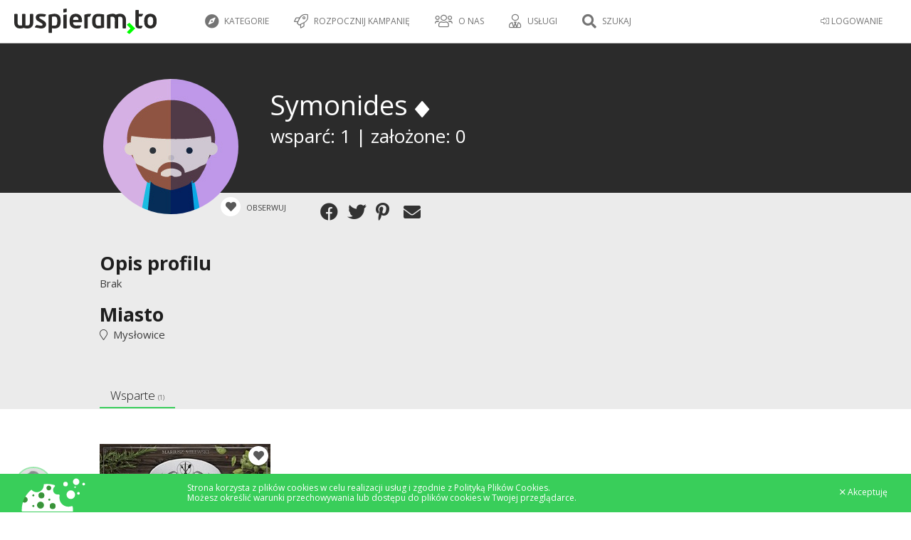

--- FILE ---
content_type: text/plain
request_url: https://www.google-analytics.com/j/collect?v=1&_v=j102&a=704609985&t=pageview&_s=1&dl=https%3A%2F%2Fwspieram.to%2Fprofil%2F79454%2FSymonides&ul=en-us%40posix&dt=Wspieram.to%20-%20crowdfunding%2C%20finansowanie%20spo%C5%82eczno%C5%9Bciowe%2C%20crowdsourcing%20-%20polski%20Kickstarter&sr=1280x720&vp=1280x720&_u=YGBAgEABAAAAACAAI~&jid=1815205600&gjid=1621735281&cid=1942571593.1765575616&uid=0&tid=UA-56607244-1&_gid=983662313.1765575616&_slc=1&z=984137750
body_size: -449
content:
2,cG-V7FVRQKTEL

--- FILE ---
content_type: image/svg+xml
request_url: https://staticwspieram.pl/img/wspieramto-3704a360088fb6dac622ceae811c5b02.svg
body_size: 2827
content:
<?xml version="1.0" encoding="UTF-8"?>
<!DOCTYPE svg PUBLIC "-//W3C//DTD SVG 1.1//EN" "http://www.w3.org/Graphics/SVG/1.1/DTD/svg11.dtd">
<!-- Creator: CorelDRAW X7 -->
<svg xmlns="http://www.w3.org/2000/svg" xml:space="preserve" width="185.443mm" height="33.6951mm" version="1.1" style="shape-rendering:geometricPrecision; text-rendering:geometricPrecision; image-rendering:optimizeQuality; fill-rule:evenodd; clip-rule:evenodd"
viewBox="0 0 18932 3440"
 xmlns:xlink="http://www.w3.org/1999/xlink">
 <defs>
  <style type="text/css">
   <![CDATA[
    .fil0 {fill:#2B2A29}
    .fil2 {fill:lime}
    .fil1 {fill:#2B2A29;fill-rule:nonzero}
   ]]>
  </style>
 </defs>
 <g id="Warstwa_x0020_1">
  <metadata id="CorelCorpID_0Corel-Layer"/>
  <path class="fil0" d="M17745 1711c3,95 -5,196 16,296 43,207 195,319 404,296 145,-16 260,-122 291,-284 38,-200 31,-403 6,-604 -13,-96 -57,-183 -138,-245 -202,-152 -485,-49 -555,201 -31,110 -22,222 -24,340zm1187 252c-16,57 -21,117 -37,175 -84,307 -316,509 -633,551 -175,24 -347,13 -511,-56 -252,-105 -389,-305 -441,-566 -38,-198 -25,-398 -16,-598 5,-120 35,-235 88,-344 90,-184 233,-309 429,-370 203,-64 409,-65 610,3 275,92 426,295 489,572 8,38 7,78 22,114l0 519z"/>
  <path class="fil0" d="M17003 2343c57,0 90,66 58,112 -54,78 -112,163 -143,208 -16,26 -39,33 -68,34 -82,3 -257,7 -351,-8 -228,-36 -348,-162 -374,-399 -9,-79 -6,-158 -6,-237 0,-344 -1,-916 -1,-1310 0,-2 0,-4 0,-5l0 -420 0 -8 0 -36c0,-39 32,-71 71,-71l318 0c40,0 72,32 72,71l0 356 0 0 0 11 0 92 505 0 0 1 18 0c39,0 53,32 30,71l-115 199c-22,39 -73,72 -112,72l-262 0 -65 0c0,0 0,747 1,1105 0,27 0,162 0,162l423 0c0,0 0,0 1,0z"/>
  <path class="fil0" d="M5021 2308c115,6 227,16 339,18 184,2 299,-92 336,-273 37,-183 22,-369 18,-553 -1,-49 -9,-99 -19,-147 -32,-156 -133,-258 -273,-263 -120,-5 -240,8 -361,10 -35,1 -41,16 -41,47 1,372 1,743 1,1115l0 46zm-455 -1409l0 -2 0 -2 0 0 0 0c1,-36 28,-65 63,-69 128,-25 417,-80 568,-104 161,-25 322,-16 479,35 267,87 413,281 470,549 41,197 24,396 23,594 -1,131 -26,258 -78,378 -100,230 -282,356 -525,402 -160,31 -521,0 -545,-2l0 166 0 0 0 395c0,39 -32,71 -72,71l-309 0c-39,0 -71,-32 -71,-71l-3 -2340z"/>
  <path class="fil0" d="M11514 2307l0 -46 0 -463c0,-219 0,-694 0,-694 0,0 -235,-21 -341,-21 -146,0 -262,59 -312,207 -20,58 -33,121 -36,183 -7,120 -7,240 -5,359 2,72 6,144 19,213 25,138 96,242 242,270 65,13 133,12 199,10 77,-2 154,-12 234,-18zm443 219l0 2c0,34 -25,63 -58,70l0 0 0 0c-140,27 -493,91 -680,100 -197,8 -386,-24 -552,-141 -161,-114 -246,-277 -278,-467 -17,-100 -21,-203 -23,-305 -2,-123 -4,-247 8,-370 34,-347 218,-626 623,-690 136,-22 271,-14 405,3 132,17 377,52 492,68 1,0 2,1 3,1l1 0 0 0c1,0 2,0 3,1 32,7 56,35 56,69l0 2 0 1657 0 0z"/>
  <path class="fil0" d="M7825 1535l718 0c18,-115 -31,-291 -151,-373 -112,-76 -282,-81 -398,-5 -135,89 -170,224 -169,378zm1107 327l-1062 0 -47 0c-10,229 101,427 352,440 145,8 291,-4 436,-9 73,-3 145,-6 219,-10 40,-2 75,31 75,72 0,17 -7,34 -18,46 -58,85 -130,191 -167,244 -12,21 -33,35 -58,36l-1 0c-87,5 -312,15 -430,18 -178,5 -348,-30 -502,-124 -197,-119 -306,-299 -345,-522 -33,-185 -21,-372 -15,-558 5,-151 43,-294 119,-426 89,-152 219,-256 386,-310 200,-65 403,-69 604,-6 282,88 437,292 503,573 28,118 29,333 27,452 0,0 0,0 0,0 0,49 -22,84 -76,84z"/>
  <path class="fil0" d="M2764 2452l157 -193c0,-1 1,-2 2,-2l0 -1 0 0c13,-15 32,-25 54,-25 6,0 12,1 17,2l0 0c169,32 320,63 491,87 62,9 131,2 193,-13 100,-26 131,-153 60,-230 -26,-28 -57,-51 -89,-71 -164,-102 -328,-202 -491,-303 -128,-79 -230,-182 -270,-330 -51,-190 -32,-371 119,-516 82,-80 189,-113 300,-130 209,-32 418,-16 626,18 92,16 137,25 229,42 62,16 79,76 37,132l-117 163 0 0c-13,19 -35,31 -59,31 -2,0 -4,0 -6,0l0 0c-119,-10 -269,-23 -388,-28 -68,-3 -138,4 -206,12 -37,4 -70,24 -89,59 -30,57 -22,111 31,148 71,50 147,95 221,141 112,70 227,134 336,208 71,48 140,103 198,166 188,205 185,686 -241,831 -143,49 -290,64 -438,38 -212,-36 -424,-77 -636,-116 -34,-6 -60,-35 -60,-71 0,-19 7,-36 19,-49z"/>
  <path class="fil0" d="M10210 822l-132 237c-11,25 -35,42 -64,42l-164 10 0 0c-39,1 -70,32 -70,71 0,1 0,2 0,3 0,47 1,918 1,1373l0 47 0 0 0 14c0,39 -32,71 -72,71l-313 0c-40,0 -72,-32 -72,-71l0 -464 0 0 0 -1263 0 -2c0,-33 23,-61 54,-69 93,-30 297,-87 511,-102 93,-6 174,-9 260,-7l2 0c39,0 71,32 71,71 0,15 -4,28 -12,39z"/>
  <path class="fil1" d="M1031 883l0 385 0 1030c-1,0 -2,1 -2,1l0 -1c0,0 -238,7 -338,-6 -231,-31 -244,-296 -246,-481l0 -543 0 -361 0 -102c0,-39 -32,-71 -71,-71l-303 0c-39,0 -71,32 -71,71l0 463c0,3 0,6 0,9l0 671c0,316 185,590 411,685 102,44 209,62 320,65 160,5 318,-4 469,-63 19,-7 55,-20 64,-23 8,3 44,16 63,23 151,59 310,68 469,63 111,-3 218,-21 320,-65 226,-95 411,-369 411,-685l0 -671c0,-3 0,-6 0,-9l0 -463c0,-39 -32,-71 -71,-71l-303 0 0 0 -1 0c-39,0 -71,32 -71,71 0,5 0,9 1,13l0 89 0 361 0 543c-2,185 -15,450 -246,481 -99,13 -337,6 -337,6l0 1c-1,0 -2,-1 -3,-1l0 -1028 0 -463c0,-39 -31,-73 -71,-73l-322 0c-40,0 -72,31 -72,71l0 78z"/>
  <path class="fil1" d="M12381 872c0,0 1,0 2,-1 357,-133 794,-282 1142,-33 281,-134 631,-187 925,-60 226,95 411,369 411,685l0 671c0,3 0,6 0,9l-3 475c-1,40 -32,72 -72,72l-302 0c-39,0 -71,-32 -71,-72l0 -102 3 -373 0 -543c-2,-185 -15,-450 -246,-481 -26,-4 -234,-3 -263,-3 -1,0 -2,0 -3,0 -40,0 -72,32 -72,72l-5 1429 0 8 -1 0 0 2c-5,35 -35,63 -71,63l-302 0c-40,0 -72,-32 -72,-72l4 -1018c-2,-185 -15,-450 -247,-481 -65,-9 -189,-9 -267,-8l-1 0 0 0c-39,0 -71,32 -71,72 0,1 0,2 0,4l-5 1431c0,39 -31,72 -71,72l-321 0c-32,0 -59,-21 -68,-50l0 -1694c-1,-2 -1,-4 -1,-6 0,-31 20,-58 48,-68z"/>
  <path class="fil0" d="M6978 2626l1 -605 0 -1 -1 -279 1 -278 0 -1 -1 -605c-4,-36 -34,-59 -71,-53l-313 52c-39,6 -72,43 -72,82l0 465 0 18 0 465 0 250 0 19 0 464c0,39 33,71 72,71l313 0c37,0 67,-28 71,-64z"/>
  <path class="fil0" d="M6978 415c0,-404 0,42 0,-362 -4,-35 -34,-58 -71,-52l-313 51c-39,7 -72,44 -72,83 0,399 0,-52 0,348 0,39 33,65 72,59l313 -52c37,-6 67,-39 71,-75z"/>
  <path class="fil2" d="M15266 3425l-246 -177c-31,-22 -35,-63 -8,-90l462 -462 -462 -462c-27,-27 -23,-68 8,-90l246 -177c31,-23 79,-20 106,7l658 659 16 12c18,13 27,32 26,51l0 0c1,19 -8,38 -26,51l-16 11 -658 659c-27,27 -75,30 -106,8z"/>
 </g>
</svg>
